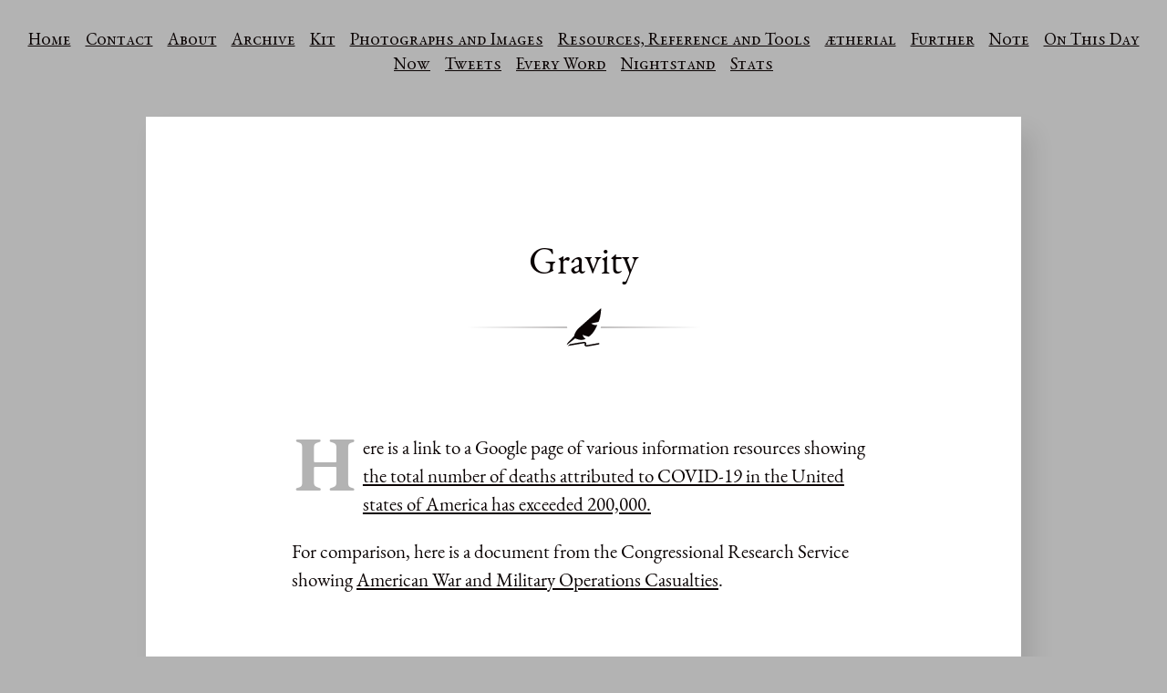

--- FILE ---
content_type: text/html; charset=utf-8
request_url: https://1-1.hjalmer.com/2020/09/22/gravity.html
body_size: 7285
content:
<!DOCTYPE html>
<html>
<head>
	<meta charset="utf-8">
	<meta name="viewport" content="width=device-width, initial-scale=1">
	<title>Gravity // Resonance</title>

	<meta name="viewport" content="width=device-width, initial-scale=1.0, maximum-scale=1">
<meta name="description" content="enter your description here">
<meta name="keywords" content="">
<meta name="author" content="">

	


	<meta property="og:title" content="Gravity" />


<meta property="og:description" content="Here is a link to a Google page of various information resources showing the total number of deaths attributed to COVID-19 in the United states of America has exceeded 200,000.
For comparison, here is a document from the Congressional Research Service showing American War and Military Operations Casualties." />
<meta property="og:type" content="article" />
<meta property="og:url" content="https://1-1.hjalmer.com/2020/09/22/gravity.html" />
<meta property="og:image" content="https://micro.blog/hjalm/avatar.jpg" />








	
		<meta property="article:published_time" content="2020-09-22T16:22:29-06:00"/>
	

	
		<meta property="article:modified_time" content="2020-09-22T16:22:29-06:00"/>
	





	

	<meta property="article:section" content="2020" />

	


	<link rel="me" href="https://micro.blog/hjalm" />
	
		<link rel="me" href="https://twitter.com/hjalm" />
	
	
		<link rel="me" href="https://github.com/hjalm" />
	
	
		<link rel="me" href="https://instagram.com/hjalm" />
	
	<link rel="authorization_endpoint" href="https://micro.blog/indieauth/auth" />
	<link rel="token_endpoint" href="https://micro.blog/indieauth/token" />
	<link rel="micropub" href="https://micro.blog/micropub" />
	<link rel="microsub" href="https://micro.blog/microsub" />
	<link rel="webmention" href="https://micro.blog/webmention" />
	<link rel="subscribe" href="https://micro.blog/users/follow" />
	<link rel="shortcut icon" href="https://micro.blog/hjalm/favicon.png" type="image/x-icon" />
	<link rel="stylesheet" href="https://1-1.hjalmer.com/css/style.css?0">
	<link rel="stylesheet" type="text/css" href="/custom.css?0" />
	
		<link rel="stylesheet" href="/assets/css/poststats.css?1737520037" />
	
		<link rel="stylesheet" href="/css/all.min.css?1737520037" />
	
	
		<meta name="twitter:card" content="summary" />

  <meta name="twitter:title" content="Gravity" />

<meta name="twitter:description" content="Here is a link to a Google page of various information resources showing the total number of deaths attributed to COVID-19 in the United states of America has exceeded 200,000.
For comparison, here is a document from the Congressional Research Service showing American War and Military Operations Casualties." />


	
		


	<meta property="og:title" content="Gravity" />


<meta property="og:description" content="Here is a link to a Google page of various information resources showing the total number of deaths attributed to COVID-19 in the United states of America has exceeded 200,000.
For comparison, here is a document from the Congressional Research Service showing American War and Military Operations Casualties." />
<meta property="og:type" content="article" />
<meta property="og:url" content="https://1-1.hjalmer.com/2020/09/22/gravity.html" />








  
    <meta property="article:published_time" content="2020-09-22T16:22:29-06:00"/>
  

  
    <meta property="article:modified_time" content="2020-09-22T16:22:29-06:00"/>
  





  

    <meta property="article:section" content="2020" />

  


	
		
  <link rel="blogroll" type="text/xml" href="/.well-known/recommendations.opml">


	
</head>
<body>
	<header id="header-inner" class="site-masthead inner">
	<div class="menu">
		<nav id="main-nav" class="site-navigation">
			<ul>
				<li><a class="main-nav-link" href="https://1-1.hjalmer.com/">Home</a></li>
				
					<li><a class="main-nav-link" href="/link/">Contact</a></li>
				
					<li><a class="main-nav-link" href="/him/">About</a></li>
				
					<li><a class="main-nav-link" href="/archive/">Archive</a></li>
				
					<li><a class="main-nav-link" href="/kit/">Kit</a></li>
				
					<li><a class="main-nav-link" href="/photos/">Photographs and Images</a></li>
				
					<li><a class="main-nav-link" href="/resources/">Resources, Reference and Tools</a></li>
				
					<li><a class="main-nav-link" href="/therial/">ætherial</a></li>
				
					<li><a class="main-nav-link" href="/further/">Further</a></li>
				
					<li><a class="main-nav-link" href="/note/">Note</a></li>
				
					<li><a class="main-nav-link" href="/on-this-day/">On This Day</a></li>
				
					<li><a class="main-nav-link" href="/now/">Now</a></li>
				
					<li><a class="main-nav-link" href="/tweets/">Tweets</a></li>
				
					<li><a class="main-nav-link" href="/every-word/">Every Word</a></li>
				
					<li><a class="main-nav-link" href="/nightstand/">Nightstand</a></li>
				
					<li><a class="main-nav-link" href="/stats/">Stats</a></li>
				
			</ul>
		</nav>
	</div>
</header>

	<article class="post h-entry" itemscope="" itemtype="http://schema.org/BlogPosting" id="main" aria-label="Content">
	
		<div class="divided">
			<h1 class="post-title p-name" itemprop="name headline">
				Gravity
			</h1>
		</div>
		
		
		
			<div id="longform" class="post-content e-content" itemprop="articleBody">
				<p>Here is a link to a Google page of various information resources showing <a href="https://www.google.com/search?client=firefox-b-1-d&amp;q=COVID+deaths+usa">the total number of deaths attributed to COVID-19 in the United states of America has exceeded 200,000.</a></p>
<p>For comparison, here is a document from the Congressional Research Service showing <a href="https://crsreports.congress.gov/product/pdf/RL/RL32492">American War and Military Operations Casualties</a>.</p>

			</div>
		
	
	<div class="email-reply">
		
	</div>
	<div class="conversation-link">
		
	</div>
	<div class="post-meta">
		<div class="article-post-date"><time class="dt-published" datetime='2020-09-22T16:22:29.000-06:00' itemprop="datePublished">Sep 22, 2020</time></div>
		<div id="permalink"><a class="permalink u-url" href="/2020/09/22/gravity.html">[Permalink]</a></div>
			
			
				<div class="cat-list">
					<span class="catlist">Posted in: </span>
					<span class="post-categories">
						<span class="article-category">
							
								
								<a class="article-category-link" href="https://1-1.hjalmer.com//categories/uncategorized">Uncategorized</a>
							
						</span>
					</span>
				</div>
			
		</div>
</article>

	<script type="text/javascript" src="https://micro.blog/conversation.js?url=https%3a%2f%2f1-1.hjalmer.com%2f2020%2f09%2f22%2fgravity.html"></script>


	<footer id="footer">
	<div class="outer">
		<div id="footer-info" class="inner site-navigation">
			<aside class="site-credits">
				<small>
					<ul>
						<li><a class="main-nav-link" href="https://1-1.hjalmer.com/feed.xml">RSS</a></li>
						<li><a class="main-nav-link" href="https://1-1.hjalmer.com/feed.json">JSON</a></li>
						
						<li><a class="main-nav-link" rel="me" href="https://micro.blog/hjalm">Micro.blog</a></li>
					</ul>
					© 2025 Hjalmer Duenow
					<br />
					Powered by <a href="https://gohugo.io" target="_blank">Hugo</a> and proudly hosted on <a href="https://micro.blog" target="_blank">Micro.blog</a>
				</small>
			</aside>
		</div>
	</div>
</footer>
	
	
		<script src="/assets/js/poststats.js?1737520037"></script>
	
</body>
</html>
